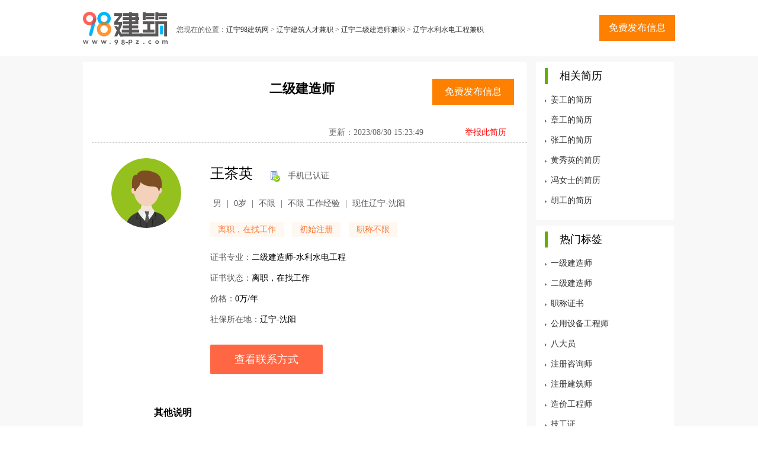

--- FILE ---
content_type: text/html; charset=utf-8
request_url: http://www.98-pz.com/info/69800.html
body_size: 3992
content:
<!DOCTYPE html PUBLIC "-//W3C//DTD XHTML 1.0 Transitional//EN" "http://www.w3.org/TR/xhtml1/DTD/xhtml1-transitional.dtd">
<html xmlns="http://www.w3.org/1999/xhtml">
<head>
<meta http-equiv="Content-Type" content="text/html; charset=utf-8">
<link rel="stylesheet" href="/template/default/layui/css/layui.css" media="all">
<script src="http://www.98-pz.com/template/default/js/uaredirect.js" type="text/javascript"></script>
<script type="text/javascript">uaredirect("http://www.98-pz.com/m/index.php?mod=information&id=69800");</script>
<title>王茶英的简历
水利水电工程初始注册证书目前用于-辽宁沈阳水利水电工程-98建筑网</title>
<link rel="shortcut icon" href="http://www.98-pz.com/favicon.ico">
<link rel="stylesheet" href="http://www.98-pz.com/template/default/css/global.css">
<link rel="stylesheet" href="http://www.98-pz.com/template/default/css/style.css">
<link rel="stylesheet" href="http://www.98-pz.com/template/default/css/information_zp.css">
<link rel="stylesheet" href="http://www.98-pz.com/template/default/layui/css/layui.css" media="all">
<link rel="stylesheet" href="https://cdn.bootcdn.net/ajax/libs/font-awesome/4.7.0/css/font-awesome.min.css">
<link rel="stylesheet" href="http://www.98-pz.com/template/default/css/information_comment.css">
<script src="http://www.98-pz.com/template/default/js/global.js" type="text/javascript"></script>
<script src="http://www.98-pz.com/template/default/js/jquery.min.js" type="text/javascript"></script>
<meta name="keywords" content="性别男,注册情况初始注册,期望职位性质兼职,求职状态离职，在找工作,学历不限,工作年限不限,职称不限,价格0.00元/年,年龄0.00岁,简历"
<meta name="description" content="二级建筑+水利"/>
</head>
<body class="full"><script type="text/javascript">var current_domain="http://www.98-pz.com";var current_cityid="23";var current_logfile="member.php";</script>
<div style="width:1000px; margin:0 auto; padding:15px 0; background:#FFF; height:50px; line-height:70px; margin-bottom:15px;">
    <div style=" float:left; margin-top:5px;">
      <a href="http://www.98-pz.com" title="98建筑网" target="_self" ><img src="http://www.98-pz.com/logo-98.png"  alt="logo"/></a> 
    </div>
    <div style="float:left; font-size:12px; padding-left:15px;">
<span>您现在的位置：<a href="http://www.98-pz.com/23/">辽宁98建筑网</a> <code> &gt; </code> <a href="http://www.98-pz.com/23/352/">辽宁建筑人才兼职</a> <code> &gt; </code> <a href="http://www.98-pz.com/23/354/">辽宁二级建造师兼职</a> <code> &gt; </code> <a href="http://www.98-pz.com/23/380/">辽宁水利水电工程兼职</a></span>
    </div>
    <div style="float:right;padding-top:8px;">
      			<div class="serchrb"><a href="/pub.html" target="_blank">免费发布信息</a></div>
    </div>

</div>
<div class="bodybgcolor">
<div class="body1000">
<div class="clear"></div>

<div class="wrapper">
<div class="information_bd">
<div class="bd_left ">
           	<div class="bd_lefter">
                <div class="information_hd ">
                    <ul>
                        <div class="information_title" style="padding-bottom:20px; height:90px;"><h1 style="font-weight:bold; margin-left:40%;">二级建造师</h1>
                            <div class="layui-col-md4" style="width:31%; padding-top:8px;">
      <div class="grid-demo grid-demo-bg1">
      			<div class="serchrb" style="float:right; margin-right:-70px; margin-top:20px; text-align:center; width:130px;"><a href="/pub.html" target="_blank" style="color:#FFF;">免费发布信息</a></div>
               
      </div>
    </div>
                        </div>
                        <div class="clearfix"></div>
                        <div class="information_time" style="border-bottom:1px dashed #CCCCCC; height:25px;">                       
                        
                       <li><!--求职情况：浏览 <font id="hit" style="color:#F00"><img src="http://www.98-pz.com/images/loading.gif" border="0" align="absmiddle"></font> 次--></li>
                       <li style="float:right;"><a  style="color:#F00;" href="javascript:void(0);" onclick="setbg('举报信息',480,330,'http://www.98-pz.com/box.php?part=report&id=69800&infotitle=简历');">举报此简历</a></li>
                       <li style="float:right">更新：2023/08/30 15:23:49 </li>
 
                        </div>
                    </ul>
                </div>

                
                
                
                <div class="extra_contact1">
                	<div class="iinfo">
                    	<div class="leftt"><img src="/images/jianlinan.png" /></div>
                        <div class="rightt">
                        	<p><span class="p1">王茶英</span> <img src="/images/mobi1.png" /> &nbsp; 手机已认证</p>
                            <p class="p2">
                            	<span>男</span> | 
                                <span>0岁</span> | 
                                <span>不限</span> | 
                                <span>不限 工作经验</span> | 
                                <span>现住辽宁-沈阳</span>
                            </p>
                            <p class="p3">
                            <b>离职，在找工作</b>
                            <b>初始注册</b>
                            <b>职称不限</b>

                            </p>
                            <p class="p4">证书专业：<um>二级建造师-水利水电工程</um></p>
                            <p class="p4">证书状态：<um>离职，在找工作</um></p>
                            <p class="p4">价格：<um>0万/年</p>
                            <p class="p4">社保所在地：<um>辽宁-沈阳</um><!--<font class="font">117.57.175.*</font> <font class="font">安徽省淮北市电信</font>--></p>
                           <!-- <p class="p4">毕业证专业：<um>二级建造师-水利水电工程</um></p> -->
                                 <div class="qqbm" style=" margin-top:25px;">
                                 	<div class="site-demo-button" id="layerDemo" style="margin-bottom: 0;">
 <button data-method="offset" data-type="auto" class="layui-btn layui-btn-danger" style="width:190px; height:50px; font-size:18px; background-color:#ff562f;" >查看联系方式</button> &nbsp;&nbsp; 
                                	</div>
                                </div>
                            
                        </div>
                    </div>
                <div class="clearfix"></div>
               
                  <div class="iinfo1">     
                  
                   		<b>其他说明</b>
                        <p>二级建筑+水利</p>
                        <p>联系我时请说是 <span><a href="http://www.98-pz.com" target="_blank" style="color:#F60">98建筑网</a></span> 上看到的，谢谢！</p>	
 
                  </div>     
                    
                 
                </div>
            </div>
            <div class="clear"></div>

</div>
<div class="bd_right">
            
            <div class="boxer cfix topborder">
                <div class="zwfbz">相关简历</div><div class="clear"></div>
                <div class="boxer_bd cfix">
                    <ul>
                                                                    <li><a style=" " href="http://www.98-pz.com/info/86004.html" target="_blank" title="二级建造师挂证网_{city}二级建造师挂证价格_{city}证书简历库">姜工的简历</a></li>
                                                <li><a style=" " href="http://www.98-pz.com/info/122624.html" target="_blank" title="二级建造师挂证网_{city}二级建造师挂证价格_{city}证书简历库">章工的简历</a></li>
                                                <li><a style=" " href="http://www.98-pz.com/info/86561.html" target="_blank" title="二级建造师挂证网_{city}二级建造师挂证价格_{city}证书简历库">张工的简历</a></li>
                                                <li><a style=" " href="http://www.98-pz.com/info/144271.html" target="_blank" title="二级建造师挂证网_{city}二级建造师挂证价格_{city}证书简历库">黄秀英的简历</a></li>
                                                <li><a style=" " href="http://www.98-pz.com/info/86305.html" target="_blank" title="二级建造师挂证网_{city}二级建造师挂证价格_{city}证书简历库">冯女士的简历</a></li>
                                                <li><a style=" " href="http://www.98-pz.com/info/106037.html" target="_blank" title="二级建造师挂证网_{city}二级建造师挂证价格_{city}证书简历库">胡工的简历</a></li>
                                            </ul>
                </div>
            </div>
            
            <div class="boxer cfix">
               <div class="zwfbz">热门标签</div><div class="clear"></div>
                <div class="boxer_bd cfix short">
                    <ul>
                                                                                            <li><a target="_blank" href="http://www.98-pz.com/353/" title="建筑人才-一级建造师">一级建造师</a></li>
                                                <li><a target="_blank" href="http://www.98-pz.com/354/" title="建筑人才-二级建造师">二级建造师</a></li>
                                                <li><a target="_blank" href="http://www.98-pz.com/355/" title="建筑人才-职称证书">职称证书</a></li>
                                                <li><a target="_blank" href="http://www.98-pz.com/356/" title="建筑人才-公用设备工程师">公用设备工程师</a></li>
                                                <li><a target="_blank" href="http://www.98-pz.com/357/" title="建筑人才-八大员">八大员</a></li>
                                                <li><a target="_blank" href="http://www.98-pz.com/358/" title="建筑人才-注册咨询师">注册咨询师</a></li>
                                                <li><a target="_blank" href="http://www.98-pz.com/359/" title="建筑人才-注册建筑师">注册建筑师</a></li>
                                                <li><a target="_blank" href="http://www.98-pz.com/360/" title="建筑人才-造价工程师">造价工程师</a></li>
                                                <li><a target="_blank" href="http://www.98-pz.com/361/" title="建筑人才-技工证">技工证</a></li>
                                                <li><a target="_blank" href="http://www.98-pz.com/362/" title="建筑人才-结构工程师">结构工程师</a></li>
                                                <li><a target="_blank" href="http://www.98-pz.com/363/" title="建筑人才-土木工程师">土木工程师</a></li>
                                                <li><a target="_blank" href="http://www.98-pz.com/364/" title="建筑人才-监理工程师">监理工程师</a></li>
                                                <li><a target="_blank" href="http://www.98-pz.com/365/" title="建筑人才-电气工程师">电气工程师</a></li>
                                                <li><a target="_blank" href="http://www.98-pz.com/366/" title="建筑人才-其他证书">其他证书</a></li>
                                                                    </ul>
                </div>
            </div>
            
</div>
</div>
<div class="clear"></div>




<p id="back-to-top"><a href="#top" rel="nofollow"><span></span></a></p>
<script type="text/javascript">loadDefault(["addiv","iflogin","show_tab","scrolltop","changecity"]);</script>

<script src="/template/default/layui/layui.js" charset="utf-8"></script>
<!-- 注意：如果你直接复制所有代码到本地，上述js路径需要改成你本地的 -->
<script>
layui.use('element', function(){
  var element = layui.element; //导航的hover效果、二级菜单等功能，需要依赖element模块
  
  //监听导航点击
  element.on('nav(demo)', function(elem){
    //console.log(elem)
    layer.msg(elem.text());
  });
});
</script>

98建筑网：专业的建造师招聘网，一级建造师招聘，二级建造师招聘平台！</div>
</div>
</body>
</html>
<script src="http://www.98-pz.com/template/global/messagebox.js" type="text/javascript"></script>
<script type="text/javascript">var bdsize='16';var infoid='69800';loadDefault(['slider','baidushare','info']);</script>
<script src="/template/default/layui/layui.js" charset="utf-8"></script>

<script>
layui.use('layer', function(){ //独立版的layer无需执行这一句
  var $ = layui.jquery, layer = layui.layer; //独立版的layer无需执行这一句
  
  //触发事件
  var active = {
offset: function(othis){
      var type = othis.data('type')
      ,text = othis.text();
      
      layer.open({
        type: 2
        ,offset: type 
,title: false 
        ,id: 'layerDemo'+type //防止重复弹出
        ,content: 'http://www.98-pz.com/box.php?part=seecontact&infoid=69800&if_view=1'
        ,btn: '关闭Close'
,area: ['580px', '270px']

        ,btnAlign: 'c' //按钮居中
        ,shade: 0.6 //不显示遮罩
        ,yes: function(){
          layer.closeAll();
        }
      });
    }
  };
  
  $('#layerDemo .layui-btn').on('click', function(){
    var othis = $(this), method = othis.data('method');
    active[method] ? active[method].call(this, othis) : '';
  });
  
});


layui.use('element', function(){
  var element = layui.element; //导航的hover效果、二级菜单等功能，需要依赖element模块
  
  //监听导航点击
  element.on('nav(demo)', function(elem){
    //console.log(elem)
    layer.msg(elem.text());
  });
});
</script>


--- FILE ---
content_type: text/css
request_url: http://www.98-pz.com/template/default/css/information_zp.css
body_size: 5233
content:
.information_hd {
	overflow: hidden;
	width: 100%;
	text-align: left;
	padding:15px;
	padding-top:0;
}

.information_hd ul {
	margin: 0
}

.information_hd .information_title h1{
	text-align: left;
	float:left;
	display: block;
	overflow: hidden;
	margin-top: 20px;
	height: 50px;
	line-height: 50px;
	margin-bottom: 10px;
	font-size: 22px;
	color:#000
}

.information_hd .information_title span{ float:right;font-size:12px; color:#999; display:inline;margin-top: 20px;line-height: 50px; margin-right:30px;}

.information_hd .information_title um{color:#ff552e;}

.information_hd .information_time a {
	margin-left:0px;

}

.information_hd .information_time li{ float:left; display:inline; margin:0 50px 0 20px; color:#666}
.information_hd .information_time {
	display: block;
	width: 100%;
	height: 20px;
	color: #999;
	text-align: left;
	border-bottom: 1px #e6e6e6 solid;

}

.info_jianli {
    overflow: auto;
    height: auto;
    color: #585858;
    font-size: 14px;
    line-height: 30px;
    margin-top: 20px;
	
}
.info_jianli .jibenxx{ clear:both; width:99%; height:30px; text-indent:20px;  line-height:30px; background:#ebeceb; font-size:16px; color:#666; border-left:5px solid #ff552e;}
.info_jianli .jibenxx span{ font-size:12px;}
.info_jianli ul{ list-style:none; margin-top:20px; margin-bottom:0px;}
.info_jianli ul li{ float:left; margin-left:50px; height:20px;}
.info_jianli ul li um{ color:#000; margin:0; padding:0;}



.information_hd .information_time .bds_more{ margin-right:0px; background:url(../images/more1.png); text-decoration:none;-moz-transition: 0.3s; -webkit-transition: 0.3s;-o-transition: 0.3s;}
.information_hd .information_time .bds_more:hover{background:url(../images/more2.png) no-repeat; text-decoration:none;-moz-transition: 0.3s; -webkit-transition: 0.3s;-o-transition: 0.3s;}


.information_hd .information_time span {
	font-size: 14px;
	float: left;
	margin-right: 15px;
	overflow: hidden
}


.information_hd .information_time .editor {
	float: right;
	text-align: right;
	width: 39%
}

.information_hd .information_time  li i{ color:#999;text-decoration:none;-moz-transition: 0.3s; -webkit-transition: 0.3s;-o-transition: 0.3s;}
.information_hd .information_time  li i:hover{ color:#0b9500;text-decoration:none;-moz-transition: 0.3s; -webkit-transition: 0.3s;-o-transition: 0.3s;}


.information_hd .information_time .editor li a {
	font-size: 14px;
	color:#999
}

.information_hd .information_time .editor li {
	float: right;
	display: block;
	margin-left: 5px
}

.information_hd .information_time .editor li a:hover {
	text-decoration: none
}

.information_bd {
	overflow: auto;
	height: auto;
	text-align: left;

}

.information_bd .bd_left {
	width: 750px;
	border-radius: 2px;
	background-color: #fff;
	float: left;
	height: auto;
	margin-bottom:5px;

	
}

.information_bd .bd_lefter {

	height: auto;
	overflow:hidden;
	
}

.information_bd .bd_left .bd_left_foot {
	background:#F7F7F7;
	width: 100%;
	height: 40px;
	line-height: 40px;
	font-size: 12px;
	text-indent: 5px;
	margin-top:50px;
	color:#999;
}

.information_bd .bd_right {
	float: right;
	border-radius: 2px;
	overflow: hidden;
	padding-top: 0;
	width: 235px;
	height: 100%;
	
}

.extra_contact {
	overflow: auto;
	height: auto;
	color: #585858;
	font-size: 14px;
	line-height: 30px;
	margin-top: 2px
}

.extra_contact .contact {
	overflow: auto;
	padding-bottom: 15px;
	height: auto;
	font-size: 16px
}
.extra_contact .contact .zhaopiner{ padding-left:20px;}
.extra_contact .contact .zhaopiner li {
	margin-top: 3px;
	margin-bottom: 10px;
	overflow: auto;
	height: 100%;
	width: 350px;
	width: 390px\9;
	float: left;
	display: block;
	color:#999
	
}
.extra_contact .contact .zhaopiner li um{ color:#000}

.extra_contact .contact .contacter li {
	margin-top: 3px;
	margin-bottom: 10px;
	overflow: hidden;
	float:left;
	width:49%;
	height: 32px;
}
.deliver{
	width: 260px;
    height: 50px;
    text-align: center;
    line-height: 50px;
    background: #fe8829;
    border-radius: 2px;
    color: #fff !important;
    display: inline-block;
	font-size:20px;
	letter-spacing:3px;
}
.extra_contact .notice {
	padding: 10px 10px 10px 55px;
	background: url(../images/information/notice.gif) 10px 8px no-repeat #F7F7F7;
	overflow: auto;
	height: 100%
}


.extra_contact .contact img {
	margin-top: 4px;
	vertical-align: middle
}

.extra_contact .contact span {
	display: inline-block;
	width: 82px;
	height: 30px;
	margin-right: 10px;
	text-align: right
}

.extra_contact .contact small a {
	color: #999;
	text-decoration: underline;
	font-size: 9px!important
}

.extra_contact .contact .red {
	color: red;
	font-weight: 700
}

.extra_contact .contact a._chat {
	margin-left: 10px;
	border-radius: 2px;
	border: 1px #e5e5e5 solid;
	background-color: #f6f6f6;
	padding: 3px 10px;
	font-size: 14px
}

.extra_contact .contact a._chat:hover {
	background-color: #F0F0F0;
	text-decoration: none
}

.extra_contact .contact .qqbm a {
	font-size: 16px;
	margin-right: 1px;
	border-radius: 2px;
	margin-top: 5px
}

.extra_contact .contact .qqbm span{ margin-left:-15px;}

.extra_contact .contact .qqbm a._qq {
	border: 1px #fF0000 solid;
	color: #fF0000;
	padding: 3px 10px;
	font-size: 12px;
	margin-left: 5px
}

.extra_contact .contact .qqbm a._qq:hover {
	background-color: #fF0000;
	color: #fff;
	text-decoration: none
}

.extra_contact .contact .qqbm a._bm {
	color: #fff;
	padding: 5px 15px
}

.extra_contact .contact .qqbm a._bm:hover {
	text-decoration: none
}

.extra_contact .contact .contacter {
	height: auto;
	overflow: auto;
	border-bottom: 1px #ddd solid;
	clear:both;
	
}


.extra_contact1{ padding:1px 40px 20px 20px;}

.extra_contact1 .iinfo{ height:380px;}
.extra_contact1 .iinfo .leftt{ width:155px; float:left; padding-left:20px;}
.extra_contact1 .iinfo .rightt{ width:400px; float:left; padding-left:20px;  padding-top:20px;}
.extra_contact1 .iinfo .rightt p{}
.extra_contact1 .iinfo .rightt .p1{ font-size:24px; color:#000; margin-right:25px;}
.extra_contact1 .iinfo .rightt .p2{ line-height:70px;}
.extra_contact1 .iinfo .rightt .p2 span{ margin:0 5px;}
.extra_contact1 .iinfo .rightt .p3{  margin-bottom:20px;}
.extra_contact1 .iinfo .rightt .p3 b{ background:#fff8f1; color:#fb7634; padding:5px 13px; font-weight:normal; margin-right:10px;}
.extra_contact1 .iinfo .rightt .p4{ line-height:35px;}
.extra_contact1 .iinfo .rightt .p4 um{ color:#000}
.extra_contact1 .iinfo1{ height:230px; padding-left:100px; padding-top:50px;}
.extra_contact1 .iinfo1 b{ color:#000; font-size:16px;}
.extra_contact1 .iinfo1 p{ margin-top:30px; color:#000;}
.extra_contact1 .iinfo1 p span{ color:#F60;}

.blue .extra_contact .contact .qqbm a._bm {
	background-color: #3592e2
}

.blue .extra_contact .contact .qqbm a._bm:hover {
	background-color: #2283d4
}

.green .extra_contact .contact .qqbm a._bm {
	background-color: #42b712
}

.green .extra_contact .contact .qqbm a._bm:hover {
	background-color: #47c510
}

.orange .extra_contact .contact .qqbm a._bm {
	background-color: #f78015
}

.orange .extra_contact .contact .qqbm a._bm:hover {
	background-color: #f80
}

.red .extra_contact .contact .qqbm a._bm {
	background-color: #C40000
}

.red .extra_contact .contact .qqbm a._bm:hover {
	background-color: #d5303a
}

.contact .tips {
	margin-top: 10px;
	padding: 5px 10px;
	background: #f9f9f9;
	font-size: 9pt;
	line-height: 18px!important
}

.contact .font {
	margin-left: -10px;
	font-size: 14px;
	
}

.xl_zhiding {
	background: url(../images/information/xl_zhiding.gif) 200px 0 no-repeat
}

.sy_zhiding {
	background: url(../images/information/sy_zhiding.gif) 450px 20px no-repeat
}

.view_hd {
	margin-top: 10px;
	width: 100%;
	height: 50px;
	line-height: 50px;
	font-size: 18px;
	padding:0 15px;
	border-bottom: 1px #e6e6e6 dashed;
	color: #000
}



.view_hd .now,.view_hd ul li {
	float: left
}

.view_hd .now {
	height: 50px;
	line-height: 50px;
	display: block;
	text-align: center;
	color:#000;
}


.zpxingqu{ font-size:14px; color:#999; border:1px solid #E9E9E9;margin:10px; width:330px; height:55px; border-radius:5px;  float:left; padding:5px 10px 5px 10px;}
.zpxingqu:hover{ }
.zpxingqu a:hover{ color:#03C;}
.zpxingqu span{ font-size:12px;}


.view_bd {
	font-size: 16px
}

.view_bd font.keyword {
	font-size: 9pt
}

.view_bd font.keyword_a {
	margin-right: 10px;
	border-radius: 2px;
	color: #626fe1
}

.view_bd font.keyword_b {
	margin-right: 10px;
	border-radius: 2px;
	color: #22ac38
}

.view_bd font.keyword_c {
	margin-right: 10px;
	border-radius: 2px;
	color: #ff7f00
}

.view_bd .bd img {
	padding: 1px;
	border: 1px #d4d4d4 solid
}

.view_bd p {
	padding: 5px 0
}

.view_bd .maincon {
	overflow: hidden;
	padding: 20px 0 10px;
	word-wrap: break-word;
	line-height: 2;
	word-break: break-all
}

#mapcon p,.view_bd .maincon p {
	padding: 0;
	font-size: 16px
}

.photo_list {
	padding: 10px 10px 0
}

.photo_list ul li {
	float: left;
	overflow: hidden;
	margin: 10px 9px 5px;
	width: 142px;
	height: 143px;
	text-align: center
}

.photo_list ul li img {
	clear: both;
	border: solid 1px #ccc;
	cursor: url(../images/magnifier.cur),pointer
}

.photo_list ul li h6 {
	padding: 5px 0;
	color: #7a7a7a;
	text-align: center;
	font-weight: 400;
	font-size: 9pt
}

.photo_list ul li a {
	cursor: crosshair
}

.chd {
	margin-top: 10px;
	background-color: #fafafa;
	color: #333;
	text-indent: 10px;
	font-family: microsoft yahei;
	line-height: 35px
}

.cbd,.chd {
	border: 1px #d4d4d4 solid
}

.cbd {
	border-top: 0
}

.cbd ul {
	margin-bottom: 10px
}

.pdetail {
	padding: 10px 0;
	font-size: 14px;
	line-height: 30px
}

.pdetail img {
	vertical-align: middle
}

.pdetails {
	margin-top: 10px;
	padding: 15px;
	border-top: 1px #ddd solid;
	font-size: 14px;
	line-height: 30px
}

.pdetails .font a {
	font-size: 9pt
}

.pdetails span {
	text-align: right
}

.pdetails img {
	vertical-align: bottom
}

.pdetails .font,.topinfomsg {
	font-size: 9pt
}

.topinfomsg {
	margin: 0;
	margin-bottom: 10px;
	padding: 5px 10px 8px 30px;
	border-top: 1px solid #fff;
	background-color: #fffde5;
	background-position: -190px -332px;
	line-height: 20px
}

.topinfomsg i {
	float: left;
	display: block;
	margin: 0 5px 0 0;
	width: 13px;
	height: 1pc;
	background-position: -10px -351px
}

a.viewcontacts,a.viewcontacts:hover {
	display: block;
	margin-top: 10px;
	margin-left: 10px;
	width: 148px;
	height: 40px;
	background-image: url(../images/information/viewcontacts.gif);
	background-repeat: no-repeat;
	text-decoration: none
}

a.viewcontacts {
	background-position: 0 0
}

a.viewcontacts:hover {
	background-position: 0 -40px
}

.guoqi {
	padding: 10px 15px;
	color: #f30;
	line-height: 26px
}

.tuijian {
	background-image: url(../images/information/tuijian.gif);
	background-position: 97% 0;
	background-repeat: no-repeat
}

.sy_zhiding {
	background-image: url(../images/information/sy_zhiding.gif);
	background-position: 97% 0;
	background-repeat: no-repeat
}

.dl_zhiding {
	background-image: url(../images/information/dl_zhiding.gif);
	background-position: 97% 0;
	background-repeat: no-repeat
}

.xl_zhiding {
	background-image: url(../images/information/xl_zhiding.gif);
	background-position: 97% 0;
	background-repeat: no-repeat
}

.imginfo {
	margin: 10px 0 5px;
	height: auto;
	max-width: 600px;
	cursor: pointer;
	width: expression(this.width>600 ? "600px":this.width)
}

.noborder {
	border-bottom: none!important
}

.blue .boxx .tit span {
	border-bottom: 3px #3592e2 solid
}

.blue .boxer_hd span {
	border-bottom: 1px #3592e2 solid;
	color: #3592e2
}

.green .boxx .tit span {
	border-bottom: 3px #ff552e solid
}

.green .boxer_hd span {
	border-bottom: 1px #ff552e solid;
	color: #ff552e
}

.orange .boxx .tit span {
	border-bottom: 3px #f78015 solid
}

.orange .boxer_hd span {
	border-bottom: 1px #f78015 solid;
	color: #F78015
}

.red .boxx .tit span {
	border-bottom: 3px #C40000 solid
}

.red .boxer_hd span {
	border-bottom: 1px #C40000 solid;
	color: #c40000
}

.boxx {
	font-size: 14px;
	background-color: #fff;
	width: auto;
	height: auto;
	overflow:hidden;
	display: block;
	padding: 15px;
	margin-bottom: 10px;
	margin-right:2px;

}

.boxx .jibie {
	border-top: 1px #e6e6e6 solid;
	padding-top: 20px;
	margin-top: 20px
}

.boxx .tit {
	font-size: 1pc;
	color: #000;
	margin-bottom: 30px;
	border-bottom: 1px #e6e6e6 solid
}

.boxx .tit,.boxx .tit span {
	padding-bottom: 10px;
	line-height: 26px
}

.boxx .tit a {
	float: right;
	font-weight: 400;
	text-decoration: none
}

.boxx .tit a:hover {
	color: red;
	text-decoration: none
}

.boxx .con li {
	padding-bottom: 5px
}

.boxx .con .shop_name {
	font-size: 14px;
	font-weight: 700;
	color: #4b78a5
}

.boxx .more {
	border-bottom: none
}

.boxx .more a,.boxx a.all {
	text-decoration: underline
}

.boxx a.all {
	margin-left: 20px
}

.boxx .renzheng {
	padding: 15px 0 0 50px;
	border-top: 1px #e6e6e6 solid
}

.boxx .renzheng p {
	margin-bottom: 8px;
	text-align: left
}

.boxx .renzheng p img {
	vertical-align: middle
}

.boxx .Identity span {
	padding-bottom: 3px;
	display: inline-block;
	#margin-top: -2px;
	#padding-bottom: 0
}

.boxx .Identity img {
	vertical-align: -4px;
	padding-right: 2px;
	#vertical-align: 5px
}

.zwfbz{ height:27px; text-align:left; line-height:27px; font-size:18px; color:#000; text-indent:20px; border-left:5px solid #62af01; width:215px; margin:0 auto;}
.boxx .school_logo .ritpart{ float:right; width:120px; font-size:12px; text-align:left; color:#999; height:110px; margin-top:20px;}
.boxx .school_logo .ritpart p{ line-height:33px;}
.boxx .school_logo .userlogo {
	margin-top: 20px;
	margin-bottom: 10px;
	width:75px;

}

.boxx .school_logo .userlogo:hover {
	/*
	transform: rotateZ(360deg);
	-webkit-transform: rotateZ(360deg);
	-moz-transform: rotateZ(360deg)
*/
}

.boxx .school_logo .username {
	font-size: 12px;
	color:#999
}

.boxx .school_logo .regtime {
	font-size: 14px;
	color: #999
}

.boxer {
	padding: 10px 15px 5px 15px;
	background-color: #fff;
	margin-right:2px;

}

.boxer,.boxer_hd {
	margin-bottom: 10px
}

.boxer_hd {
	font-size: 16px;
	color: #000;
	border-bottom: 1px #e6e6e6 solid
}

.boxer_hd span {
	height: 36px;
	line-height: 36px;
	display: block;
	float: left;
	font-weight: 700;
	padding: 0 5px
}

.boxer_bd {
	margin-bottom: 10px
}

.boxer_bd ul li {
	height: 34px;
	line-height: 34px;
	font-size: 14px;
	background: url(../images/index/li_arrow.gif) 0 16px no-repeat;
	text-indent: 10px;
	overflow: hidden
}

.short ul li {
	font-size: 14px;
	float: left;
	display: block;
	width: 136px
}

font.shangjia {
	margin-left: 5px;
	padding-right: 3px;
	padding-left: 3px;
	height: 26px;
	background-color: #f30;
	color: #fff;
	font-size: 9pt;
	line-height: 26px
}

.full .information_bd {
	width: 1000px!important; margin:0 auto;
}

.zoombox {
	width: 280px;
	height: 280px;
	border: 1px #e9e9e9 solid;
	padding: 35px 20px;
	margin-top: 10px
}

.zoompic {
	margin-left: auto;
	margin-right: auto;
	width: 270px;
	height: 200px;
	background: url(../images/information/loading.gif) no-repeat 50% 50%;
	text-align: center
}

.zoompic img {
	width: 250px;
	height: 200px
}

.sliderbox {
	height: 80px;
	overflow: hidden;
	margin: 6px 0 0
}

.sliderbox .arrow-btn {
	margin-top: 13px;
	width: 38px;
	height: 45px;
	background: url(../images/information/arrow-btn.png) no-repeat
}

.sliderbox #btn-left {
	float: left;
	background-position: 0 0;
	cursor: pointer
}

.sliderbox #btn-left.dasabled {
	background-position: 0 -41px;
	cursor: pointer
}

.sliderbox #btn-right {
	float: right;
	background-position: -38px 0;
	cursor: pointer
}

.sliderbox #btn-right.dasabled {
	background-position: -38px -41px;
	cursor: pointer
}

.sliderbox .sliderr {
	position: relative;
	float: left;
	display: inline;
	overflow: hidden;
	margin: 0 0 0 1px;
	width: 202px;
	height: 105px
}

.sliderbox .sliderr ul {
	position: absolute;
	left: 0
}

.sliderbox .sliderr li {
	float: left;
	width: 67px;
	height: 70px;
	text-align: center
}

.sliderbox .sliderr li img {
	border: solid 2px #dfdfdf;
	width: 58px;
	height: 55px
}

.sliderbox .sliderr li.currentt img {
	border: solid 2px #ff6900
}

.userhd {
	text-align: center
}

.userhd img {
	padding: 1px;
	border: 1px #cdcdcd solid
}

.user {
	margin-bottom: 10px;
	border-top: 1px #ddd solid;
	border-left: 1px #ddd solid;
	text-align: left
}

.user li {
	overflow: hidden;
	border-right: 1px #ddd solid;
	border-bottom: 1px #ddd solid;
	background-color: #fff;
	white-space: nowrap
}

.user li,.user span {
	height: 35px;
	line-height: 35px
}

.user span {
	display: inline-block;
	margin-right: 5px;
	width: 68px;
	background-color: #fafafa;
	color: #333!important;
	text-align: right
}

.user img {
	vertical-align: middle
}

.user font.tel {
	color: #f30;
	text-decoration: underline;
	font-weight: 700
}

.mayi {
	margin-right: 3px;
	padding: 2px;
	border: 1px #BEBEBE solid;
	color: #999;
	font-size: 14px;
	border-radius: 2px
}

.blue .cnt_baoming .hd span {
	border-bottom: 3px #3592e2 solid
}

.green .cnt_baoming .hd span {
	border-bottom: 3px #42b712 solid
}

.orange .cnt_baoming .hd span {
	border-bottom: 3px #f78015 solid
}

.red .cnt_baoming .hd span {
	border-bottom: 3px #C40000 solid
}

.authcode {
	border: 1px #ddd solid;
	cursor: pointer
}





.header{width:auto; background:#fff; border-bottom:3px solid #ff552e;text-align:center;}
.nav{ width:1200px; margin:0 auto;}
.nav ul li{ height:40px; line-height:40px; margin-right:20px; float:left; padding:5px 15px; position:relative;-moz-transition: 0.3s; -webkit-transition: 0.3s;-o-transition: 0.3s;}
.nav ul li:hover{ background-color:#ff552e; font-weight:bold;-moz-transition: 0.3s; -webkit-transition: 0.3s;-o-transition: 0.3s;}
.nav ul li a{ color:#ff552e; font-family:'Microsoft Yahei'; font-weight:bold; font-size:16px; text-decoration:none;-moz-transition: 0.3s; -webkit-transition: 0.3s;-o-transition: 0.3s;}
.nav ul li a:hover{ color:#fff; text-decoration:none;-moz-transition: 0.3s; -webkit-transition: 0.3s;-o-transition: 0.3s;}

.fixed{position:fixed;#position:relative;_position:relative; margin:auto;left:0; right:0; top:0;  background:#fff; height:50px; border:2px solid #ff552e;opacity:.9;box-shadow: 2px 5px 20px 1px #ffd5cb;z-index:999;} 


.gonggao{ background:#f8f8f8; border-bottom:1px dashed #f8f8f8;box-shadow:  5px 1px 3px #CCC; }
.gonggao .gonggaoneirong{width:1200px; margin:0 auto; padding:3px 0 3px 0; height:25px; padding-left:10px;}
.gonggao .gonggaoneirong .tuwen{ width:100px; float:left; line-height:20px;}
.gonggao .gonggaoneirong .tuwen img{line-height:20px; width:20px; height:20px;vertical-align:middle;}
.gonggao .gonggaoneirong .tuwen span{ font-family:"微软雅黑"; font-size:14px; line-height:20px; line-height:25px; margin-left:5px;vertical-align:middle;}
.gonggao .gonggaoneirong .gundong{width:500px; float:left; text-align:left; line-height:25px;}




.report{font-size:12px; color:#999; padding-left:20px;}
.report a{color:#62af01; font-size:14px; text-decoration:underline;}
.report a:hover{ color:#F00;}





/*第二种形式*/
#tabs1{
text-align:left;
width: 100%;

}
.menu1box{
position:relative;
overflow:hidden;
height:40px;
width: 100%;
text-align:left;
font-size:16px;
line-height:50px;
color:#666;
border-bottom:2px solid #62af01;
}
#menu1{
position:absolute;
top:0;
left:0;
z-index:999;
}
#menu1 li{
float:left;
display:block;
cursor:pointer;
width:100px;
text-align:center;
line-height:21px;
padding:10px 0;
margin:0 5px;
border-radius:2px;
display:block;
font-size:18px;
color:#000;
}
#menu1 li.hover{
color:#fd8000; padding:9px 0;
}
.main1box{
clear:both;
padding-top:15px;


height:auto;
font-size:16px;
line-height:30px;
width: 100%;
}
#main1 ul{
display: none;
}
#main1 ul.block{
display: block;
}
#main1 ul li a{ color:#666;}
#main1 ul li a:hover{ color:#ff552e;}
#main1 ul li dt{ color:#CCC; float:left; line-height:40px;}
#main1 ul li{ margin-left:15px;}
#main1 ul li p{width:280px; height:18px;float:left; overflow:hidden; }
.li400{ width:700px; margin-top:-5px;}
.liintro{ float:left; color:#666; text-align:left;}
.liintro span{float:left;text-align:left;}
#main1 ul li span{ font-size:12px; margin-right:90px; width:250px!important;}
#main1 ul li span a{ color:#03F;text-decoration:none}
#main1 ul li span a:hover{ color:#f00; text-decoration:underline}
#main1 ul  p a{ color:#03F;text-decoration:none; float:right; font-size:12px}
#main1 ul  p a:hover{ color:#f00; text-decoration:underline}

--- FILE ---
content_type: application/javascript
request_url: http://www.98-pz.com/template/default/js/baidushare.js
body_size: 342
content:
window._bd_share_config={"common":{"bdSnsKey":{},"bdText":"","bdMini":"2","bdMiniList":["weixin","tsina","sqq","qzone"],"bdPic":"","bdStyle":"0","bdSize":"24"},"share":{}};with(document)0[(getElementsByTagName('head')[0]||body).appendChild(createElement('script')).src='/static/api/js/share.js?v=89860593.js?cdnversion='+~(-new Date()/36e5)];